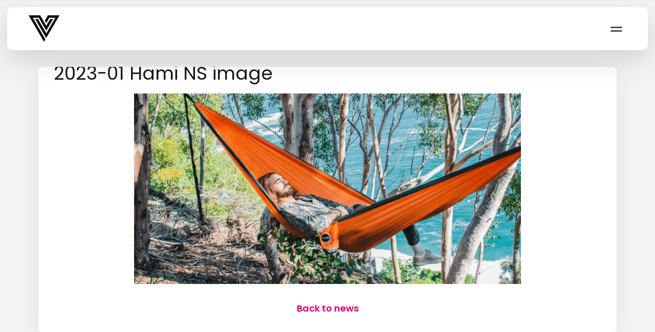

--- FILE ---
content_type: text/html; charset=UTF-8
request_url: https://info.varsityvibe.co.za/news/hangout-with-hami/2023-01-hami-ns-image/
body_size: 12207
content:
<!DOCTYPE html><html lang="en-ZA"><head >	<meta charset="UTF-8" />
	<meta name="viewport" content="width=device-width, initial-scale=1" />
	<meta name='robots' content='index, follow, max-image-preview:large, max-snippet:-1, max-video-preview:-1' />
	<style>img:is([sizes="auto" i], [sizes^="auto," i]) { contain-intrinsic-size: 3000px 1500px }</style>
	
	<!-- This site is optimized with the Yoast SEO plugin v26.3 - https://yoast.com/wordpress/plugins/seo/ -->
	<title>2023-01 Hami NS image - Varsityvibe</title>
	<link rel="canonical" href="https://info.varsityvibe.co.za/news/hangout-with-hami/2023-01-hami-ns-image/" />
	<meta property="og:locale" content="en_US" />
	<meta property="og:type" content="article" />
	<meta property="og:title" content="2023-01 Hami NS image - Varsityvibe" />
	<meta property="og:url" content="https://info.varsityvibe.co.za/news/hangout-with-hami/2023-01-hami-ns-image/" />
	<meta property="og:site_name" content="Varsityvibe" />
	<meta property="og:image" content="https://info.varsityvibe.co.za/news/hangout-with-hami/2023-01-hami-ns-image" />
	<meta property="og:image:width" content="1130" />
	<meta property="og:image:height" content="557" />
	<meta property="og:image:type" content="image/jpeg" />
	<meta name="twitter:card" content="summary_large_image" />
	<script type="application/ld+json" class="yoast-schema-graph">{"@context":"https://schema.org","@graph":[{"@type":"WebPage","@id":"https://info.varsityvibe.co.za/news/hangout-with-hami/2023-01-hami-ns-image/","url":"https://info.varsityvibe.co.za/news/hangout-with-hami/2023-01-hami-ns-image/","name":"2023-01 Hami NS image - Varsityvibe","isPartOf":{"@id":"https://info.varsityvibe.co.za/#website"},"primaryImageOfPage":{"@id":"https://info.varsityvibe.co.za/news/hangout-with-hami/2023-01-hami-ns-image/#primaryimage"},"image":{"@id":"https://info.varsityvibe.co.za/news/hangout-with-hami/2023-01-hami-ns-image/#primaryimage"},"thumbnailUrl":"https://d2m1n2vfkjrac.cloudfront.net/wp-content/uploads/2023/01/27093358/2023-01-Hami-NS-image.jpg","datePublished":"2023-01-27T09:33:58+00:00","breadcrumb":{"@id":"https://info.varsityvibe.co.za/news/hangout-with-hami/2023-01-hami-ns-image/#breadcrumb"},"inLanguage":"en-ZA","potentialAction":[{"@type":"ReadAction","target":["https://info.varsityvibe.co.za/news/hangout-with-hami/2023-01-hami-ns-image/"]}]},{"@type":"ImageObject","inLanguage":"en-ZA","@id":"https://info.varsityvibe.co.za/news/hangout-with-hami/2023-01-hami-ns-image/#primaryimage","url":"https://d2m1n2vfkjrac.cloudfront.net/wp-content/uploads/2023/01/27093358/2023-01-Hami-NS-image.jpg","contentUrl":"https://d2m1n2vfkjrac.cloudfront.net/wp-content/uploads/2023/01/27093358/2023-01-Hami-NS-image.jpg"},{"@type":"BreadcrumbList","@id":"https://info.varsityvibe.co.za/news/hangout-with-hami/2023-01-hami-ns-image/#breadcrumb","itemListElement":[{"@type":"ListItem","position":1,"name":"Home","item":"https://info.varsityvibe.co.za/"},{"@type":"ListItem","position":2,"name":"Hangout with HAMI","item":"https://info.varsityvibe.co.za/news/hangout-with-hami/"},{"@type":"ListItem","position":3,"name":"2023-01 Hami NS image"}]},{"@type":"WebSite","@id":"https://info.varsityvibe.co.za/#website","url":"https://info.varsityvibe.co.za/","name":"Varsityvibe","description":"Deals","potentialAction":[{"@type":"SearchAction","target":{"@type":"EntryPoint","urlTemplate":"https://info.varsityvibe.co.za/?s={search_term_string}"},"query-input":{"@type":"PropertyValueSpecification","valueRequired":true,"valueName":"search_term_string"}}],"inLanguage":"en-ZA"}]}</script>
	<!-- / Yoast SEO plugin. -->


<link rel='dns-prefetch' href='//maxcdn.bootstrapcdn.com' />
<link rel="alternate" type="application/rss+xml" title="Varsityvibe &raquo; Feed" href="https://info.varsityvibe.co.za/feed/" />
<link rel="alternate" type="application/rss+xml" title="Varsityvibe &raquo; Comments Feed" href="https://info.varsityvibe.co.za/comments/feed/" />
<script type="text/javascript">
/* <![CDATA[ */
window._wpemojiSettings = {"baseUrl":"https:\/\/s.w.org\/images\/core\/emoji\/16.0.1\/72x72\/","ext":".png","svgUrl":"https:\/\/s.w.org\/images\/core\/emoji\/16.0.1\/svg\/","svgExt":".svg","source":{"concatemoji":"https:\/\/info.varsityvibe.co.za\/wp-includes\/js\/wp-emoji-release.min.js?ver=6.8.3"}};
/*! This file is auto-generated */
!function(s,n){var o,i,e;function c(e){try{var t={supportTests:e,timestamp:(new Date).valueOf()};sessionStorage.setItem(o,JSON.stringify(t))}catch(e){}}function p(e,t,n){e.clearRect(0,0,e.canvas.width,e.canvas.height),e.fillText(t,0,0);var t=new Uint32Array(e.getImageData(0,0,e.canvas.width,e.canvas.height).data),a=(e.clearRect(0,0,e.canvas.width,e.canvas.height),e.fillText(n,0,0),new Uint32Array(e.getImageData(0,0,e.canvas.width,e.canvas.height).data));return t.every(function(e,t){return e===a[t]})}function u(e,t){e.clearRect(0,0,e.canvas.width,e.canvas.height),e.fillText(t,0,0);for(var n=e.getImageData(16,16,1,1),a=0;a<n.data.length;a++)if(0!==n.data[a])return!1;return!0}function f(e,t,n,a){switch(t){case"flag":return n(e,"\ud83c\udff3\ufe0f\u200d\u26a7\ufe0f","\ud83c\udff3\ufe0f\u200b\u26a7\ufe0f")?!1:!n(e,"\ud83c\udde8\ud83c\uddf6","\ud83c\udde8\u200b\ud83c\uddf6")&&!n(e,"\ud83c\udff4\udb40\udc67\udb40\udc62\udb40\udc65\udb40\udc6e\udb40\udc67\udb40\udc7f","\ud83c\udff4\u200b\udb40\udc67\u200b\udb40\udc62\u200b\udb40\udc65\u200b\udb40\udc6e\u200b\udb40\udc67\u200b\udb40\udc7f");case"emoji":return!a(e,"\ud83e\udedf")}return!1}function g(e,t,n,a){var r="undefined"!=typeof WorkerGlobalScope&&self instanceof WorkerGlobalScope?new OffscreenCanvas(300,150):s.createElement("canvas"),o=r.getContext("2d",{willReadFrequently:!0}),i=(o.textBaseline="top",o.font="600 32px Arial",{});return e.forEach(function(e){i[e]=t(o,e,n,a)}),i}function t(e){var t=s.createElement("script");t.src=e,t.defer=!0,s.head.appendChild(t)}"undefined"!=typeof Promise&&(o="wpEmojiSettingsSupports",i=["flag","emoji"],n.supports={everything:!0,everythingExceptFlag:!0},e=new Promise(function(e){s.addEventListener("DOMContentLoaded",e,{once:!0})}),new Promise(function(t){var n=function(){try{var e=JSON.parse(sessionStorage.getItem(o));if("object"==typeof e&&"number"==typeof e.timestamp&&(new Date).valueOf()<e.timestamp+604800&&"object"==typeof e.supportTests)return e.supportTests}catch(e){}return null}();if(!n){if("undefined"!=typeof Worker&&"undefined"!=typeof OffscreenCanvas&&"undefined"!=typeof URL&&URL.createObjectURL&&"undefined"!=typeof Blob)try{var e="postMessage("+g.toString()+"("+[JSON.stringify(i),f.toString(),p.toString(),u.toString()].join(",")+"));",a=new Blob([e],{type:"text/javascript"}),r=new Worker(URL.createObjectURL(a),{name:"wpTestEmojiSupports"});return void(r.onmessage=function(e){c(n=e.data),r.terminate(),t(n)})}catch(e){}c(n=g(i,f,p,u))}t(n)}).then(function(e){for(var t in e)n.supports[t]=e[t],n.supports.everything=n.supports.everything&&n.supports[t],"flag"!==t&&(n.supports.everythingExceptFlag=n.supports.everythingExceptFlag&&n.supports[t]);n.supports.everythingExceptFlag=n.supports.everythingExceptFlag&&!n.supports.flag,n.DOMReady=!1,n.readyCallback=function(){n.DOMReady=!0}}).then(function(){return e}).then(function(){var e;n.supports.everything||(n.readyCallback(),(e=n.source||{}).concatemoji?t(e.concatemoji):e.wpemoji&&e.twemoji&&(t(e.twemoji),t(e.wpemoji)))}))}((window,document),window._wpemojiSettings);
/* ]]> */
</script>
<style id='wp-emoji-styles-inline-css' type='text/css'>

	img.wp-smiley, img.emoji {
		display: inline !important;
		border: none !important;
		box-shadow: none !important;
		height: 1em !important;
		width: 1em !important;
		margin: 0 0.07em !important;
		vertical-align: -0.1em !important;
		background: none !important;
		padding: 0 !important;
	}
</style>
<style id='global-styles-inline-css' type='text/css'>
:root{--wp--preset--aspect-ratio--square: 1;--wp--preset--aspect-ratio--4-3: 4/3;--wp--preset--aspect-ratio--3-4: 3/4;--wp--preset--aspect-ratio--3-2: 3/2;--wp--preset--aspect-ratio--2-3: 2/3;--wp--preset--aspect-ratio--16-9: 16/9;--wp--preset--aspect-ratio--9-16: 9/16;--wp--preset--color--black: #000000;--wp--preset--color--cyan-bluish-gray: #abb8c3;--wp--preset--color--white: #ffffff;--wp--preset--color--pale-pink: #f78da7;--wp--preset--color--vivid-red: #cf2e2e;--wp--preset--color--luminous-vivid-orange: #ff6900;--wp--preset--color--luminous-vivid-amber: #fcb900;--wp--preset--color--light-green-cyan: #7bdcb5;--wp--preset--color--vivid-green-cyan: #00d084;--wp--preset--color--pale-cyan-blue: #8ed1fc;--wp--preset--color--vivid-cyan-blue: #0693e3;--wp--preset--color--vivid-purple: #9b51e0;--wp--preset--gradient--vivid-cyan-blue-to-vivid-purple: linear-gradient(135deg,rgba(6,147,227,1) 0%,rgb(155,81,224) 100%);--wp--preset--gradient--light-green-cyan-to-vivid-green-cyan: linear-gradient(135deg,rgb(122,220,180) 0%,rgb(0,208,130) 100%);--wp--preset--gradient--luminous-vivid-amber-to-luminous-vivid-orange: linear-gradient(135deg,rgba(252,185,0,1) 0%,rgba(255,105,0,1) 100%);--wp--preset--gradient--luminous-vivid-orange-to-vivid-red: linear-gradient(135deg,rgba(255,105,0,1) 0%,rgb(207,46,46) 100%);--wp--preset--gradient--very-light-gray-to-cyan-bluish-gray: linear-gradient(135deg,rgb(238,238,238) 0%,rgb(169,184,195) 100%);--wp--preset--gradient--cool-to-warm-spectrum: linear-gradient(135deg,rgb(74,234,220) 0%,rgb(151,120,209) 20%,rgb(207,42,186) 40%,rgb(238,44,130) 60%,rgb(251,105,98) 80%,rgb(254,248,76) 100%);--wp--preset--gradient--blush-light-purple: linear-gradient(135deg,rgb(255,206,236) 0%,rgb(152,150,240) 100%);--wp--preset--gradient--blush-bordeaux: linear-gradient(135deg,rgb(254,205,165) 0%,rgb(254,45,45) 50%,rgb(107,0,62) 100%);--wp--preset--gradient--luminous-dusk: linear-gradient(135deg,rgb(255,203,112) 0%,rgb(199,81,192) 50%,rgb(65,88,208) 100%);--wp--preset--gradient--pale-ocean: linear-gradient(135deg,rgb(255,245,203) 0%,rgb(182,227,212) 50%,rgb(51,167,181) 100%);--wp--preset--gradient--electric-grass: linear-gradient(135deg,rgb(202,248,128) 0%,rgb(113,206,126) 100%);--wp--preset--gradient--midnight: linear-gradient(135deg,rgb(2,3,129) 0%,rgb(40,116,252) 100%);--wp--preset--font-size--small: 13px;--wp--preset--font-size--medium: 20px;--wp--preset--font-size--large: 36px;--wp--preset--font-size--x-large: 42px;--wp--preset--spacing--20: 0.44rem;--wp--preset--spacing--30: 0.67rem;--wp--preset--spacing--40: 1rem;--wp--preset--spacing--50: 1.5rem;--wp--preset--spacing--60: 2.25rem;--wp--preset--spacing--70: 3.38rem;--wp--preset--spacing--80: 5.06rem;--wp--preset--shadow--natural: 6px 6px 9px rgba(0, 0, 0, 0.2);--wp--preset--shadow--deep: 12px 12px 50px rgba(0, 0, 0, 0.4);--wp--preset--shadow--sharp: 6px 6px 0px rgba(0, 0, 0, 0.2);--wp--preset--shadow--outlined: 6px 6px 0px -3px rgba(255, 255, 255, 1), 6px 6px rgba(0, 0, 0, 1);--wp--preset--shadow--crisp: 6px 6px 0px rgba(0, 0, 0, 1);}:where(.is-layout-flex){gap: 0.5em;}:where(.is-layout-grid){gap: 0.5em;}body .is-layout-flex{display: flex;}.is-layout-flex{flex-wrap: wrap;align-items: center;}.is-layout-flex > :is(*, div){margin: 0;}body .is-layout-grid{display: grid;}.is-layout-grid > :is(*, div){margin: 0;}:where(.wp-block-columns.is-layout-flex){gap: 2em;}:where(.wp-block-columns.is-layout-grid){gap: 2em;}:where(.wp-block-post-template.is-layout-flex){gap: 1.25em;}:where(.wp-block-post-template.is-layout-grid){gap: 1.25em;}.has-black-color{color: var(--wp--preset--color--black) !important;}.has-cyan-bluish-gray-color{color: var(--wp--preset--color--cyan-bluish-gray) !important;}.has-white-color{color: var(--wp--preset--color--white) !important;}.has-pale-pink-color{color: var(--wp--preset--color--pale-pink) !important;}.has-vivid-red-color{color: var(--wp--preset--color--vivid-red) !important;}.has-luminous-vivid-orange-color{color: var(--wp--preset--color--luminous-vivid-orange) !important;}.has-luminous-vivid-amber-color{color: var(--wp--preset--color--luminous-vivid-amber) !important;}.has-light-green-cyan-color{color: var(--wp--preset--color--light-green-cyan) !important;}.has-vivid-green-cyan-color{color: var(--wp--preset--color--vivid-green-cyan) !important;}.has-pale-cyan-blue-color{color: var(--wp--preset--color--pale-cyan-blue) !important;}.has-vivid-cyan-blue-color{color: var(--wp--preset--color--vivid-cyan-blue) !important;}.has-vivid-purple-color{color: var(--wp--preset--color--vivid-purple) !important;}.has-black-background-color{background-color: var(--wp--preset--color--black) !important;}.has-cyan-bluish-gray-background-color{background-color: var(--wp--preset--color--cyan-bluish-gray) !important;}.has-white-background-color{background-color: var(--wp--preset--color--white) !important;}.has-pale-pink-background-color{background-color: var(--wp--preset--color--pale-pink) !important;}.has-vivid-red-background-color{background-color: var(--wp--preset--color--vivid-red) !important;}.has-luminous-vivid-orange-background-color{background-color: var(--wp--preset--color--luminous-vivid-orange) !important;}.has-luminous-vivid-amber-background-color{background-color: var(--wp--preset--color--luminous-vivid-amber) !important;}.has-light-green-cyan-background-color{background-color: var(--wp--preset--color--light-green-cyan) !important;}.has-vivid-green-cyan-background-color{background-color: var(--wp--preset--color--vivid-green-cyan) !important;}.has-pale-cyan-blue-background-color{background-color: var(--wp--preset--color--pale-cyan-blue) !important;}.has-vivid-cyan-blue-background-color{background-color: var(--wp--preset--color--vivid-cyan-blue) !important;}.has-vivid-purple-background-color{background-color: var(--wp--preset--color--vivid-purple) !important;}.has-black-border-color{border-color: var(--wp--preset--color--black) !important;}.has-cyan-bluish-gray-border-color{border-color: var(--wp--preset--color--cyan-bluish-gray) !important;}.has-white-border-color{border-color: var(--wp--preset--color--white) !important;}.has-pale-pink-border-color{border-color: var(--wp--preset--color--pale-pink) !important;}.has-vivid-red-border-color{border-color: var(--wp--preset--color--vivid-red) !important;}.has-luminous-vivid-orange-border-color{border-color: var(--wp--preset--color--luminous-vivid-orange) !important;}.has-luminous-vivid-amber-border-color{border-color: var(--wp--preset--color--luminous-vivid-amber) !important;}.has-light-green-cyan-border-color{border-color: var(--wp--preset--color--light-green-cyan) !important;}.has-vivid-green-cyan-border-color{border-color: var(--wp--preset--color--vivid-green-cyan) !important;}.has-pale-cyan-blue-border-color{border-color: var(--wp--preset--color--pale-cyan-blue) !important;}.has-vivid-cyan-blue-border-color{border-color: var(--wp--preset--color--vivid-cyan-blue) !important;}.has-vivid-purple-border-color{border-color: var(--wp--preset--color--vivid-purple) !important;}.has-vivid-cyan-blue-to-vivid-purple-gradient-background{background: var(--wp--preset--gradient--vivid-cyan-blue-to-vivid-purple) !important;}.has-light-green-cyan-to-vivid-green-cyan-gradient-background{background: var(--wp--preset--gradient--light-green-cyan-to-vivid-green-cyan) !important;}.has-luminous-vivid-amber-to-luminous-vivid-orange-gradient-background{background: var(--wp--preset--gradient--luminous-vivid-amber-to-luminous-vivid-orange) !important;}.has-luminous-vivid-orange-to-vivid-red-gradient-background{background: var(--wp--preset--gradient--luminous-vivid-orange-to-vivid-red) !important;}.has-very-light-gray-to-cyan-bluish-gray-gradient-background{background: var(--wp--preset--gradient--very-light-gray-to-cyan-bluish-gray) !important;}.has-cool-to-warm-spectrum-gradient-background{background: var(--wp--preset--gradient--cool-to-warm-spectrum) !important;}.has-blush-light-purple-gradient-background{background: var(--wp--preset--gradient--blush-light-purple) !important;}.has-blush-bordeaux-gradient-background{background: var(--wp--preset--gradient--blush-bordeaux) !important;}.has-luminous-dusk-gradient-background{background: var(--wp--preset--gradient--luminous-dusk) !important;}.has-pale-ocean-gradient-background{background: var(--wp--preset--gradient--pale-ocean) !important;}.has-electric-grass-gradient-background{background: var(--wp--preset--gradient--electric-grass) !important;}.has-midnight-gradient-background{background: var(--wp--preset--gradient--midnight) !important;}.has-small-font-size{font-size: var(--wp--preset--font-size--small) !important;}.has-medium-font-size{font-size: var(--wp--preset--font-size--medium) !important;}.has-large-font-size{font-size: var(--wp--preset--font-size--large) !important;}.has-x-large-font-size{font-size: var(--wp--preset--font-size--x-large) !important;}
:where(.wp-block-post-template.is-layout-flex){gap: 1.25em;}:where(.wp-block-post-template.is-layout-grid){gap: 1.25em;}
:where(.wp-block-columns.is-layout-flex){gap: 2em;}:where(.wp-block-columns.is-layout-grid){gap: 2em;}
:root :where(.wp-block-pullquote){font-size: 1.5em;line-height: 1.6;}
</style>
<link rel='stylesheet' id='beans-css' href='https://info.varsityvibe.co.za/wp-content/uploads/beans/compiler/beans/1973d39.css' type='text/css' media='all' />
<script type="text/javascript" src="https://info.varsityvibe.co.za/wp-content/uploads/beans/compiler/beans/3fba1ca.js" id="beans-js"></script>
<link rel="https://api.w.org/" href="https://info.varsityvibe.co.za/wp-json/" /><link rel="EditURI" type="application/rsd+xml" title="RSD" href="https://info.varsityvibe.co.za/xmlrpc.php?rsd" />
<meta name="generator" content="WordPress 6.8.3" />
<link rel='shortlink' href='https://info.varsityvibe.co.za/?p=8311' />
<link rel="alternate" title="oEmbed (JSON)" type="application/json+oembed" href="https://info.varsityvibe.co.za/wp-json/oembed/1.0/embed?url=https%3A%2F%2Finfo.varsityvibe.co.za%2Fnews%2Fhangout-with-hami%2F2023-01-hami-ns-image%2F" />
<link rel="alternate" title="oEmbed (XML)" type="text/xml+oembed" href="https://info.varsityvibe.co.za/wp-json/oembed/1.0/embed?url=https%3A%2F%2Finfo.varsityvibe.co.za%2Fnews%2Fhangout-with-hami%2F2023-01-hami-ns-image%2F&#038;format=xml" />
<!-- Google Tag Manager -->
<script>(function(w,d,s,l,i){w[l]=w[l]||[];w[l].push({'gtm.start':
new Date().getTime(),event:'gtm.js'});var f=d.getElementsByTagName(s)[0],
j=d.createElement(s),dl=l!='dataLayer'?'&l='+l:'';j.async=true;j.src=
'https://www.googletagmanager.com/gtm.js?id='+i+dl;f.parentNode.insertBefore(j,f);
})(window,document,'script','dataLayer','GTM-KBRJR85H');</script>
<!-- End Google Tag Manager --><!-- Facebook Pixel Code -->
<script>
  !function(f,b,e,v,n,t,s)
  {if(f.fbq)return;n=f.fbq=function(){n.callMethod?
  n.callMethod.apply(n,arguments):n.queue.push(arguments)};
  if(!f._fbq)f._fbq=n;n.push=n;n.loaded=!0;n.version='2.0';
  n.queue=[];t=b.createElement(e);t.async=!0;
  t.src=v;s=b.getElementsByTagName(e)[0];
  s.parentNode.insertBefore(t,s)}(window, document,'script',
  'https://connect.facebook.net/en_US/fbevents.js');
  fbq('init', '331320520616741');
  fbq('track', 'PageView');
</script>
<noscript><img height="1" width="1" style="display:none"
  src="https://www.facebook.com/tr?id=331320520616741&ev=PageView&noscript=1"
/></noscript>
<!-- End Facebook Pixel Code --><style>
	@media only screen and (max-width: 480px) {
	.news_box {
	padding: 0 !important;
	}
	
	}
	
	
</style>
	<link rel="preconnect" href="https://fonts.googleapis.com">
	<link rel="preconnect" href="https://fonts.gstatic.com" crossorigin>
	<link href="https://fonts.googleapis.com/css2?family=Poppins:ital,wght@0,100;0,200;0,300;0,400;0,500;0,600;0,700;0,800;0,900;1,100;1,200;1,300;1,400;1,500;1,600;1,700;1,800;1,900&display=swap" rel="stylesheet"> 
	<style type="text/css">.recentcomments a{display:inline !important;padding:0 !important;margin:0 !important;}</style>	<link rel="pingback" href="https://info.varsityvibe.co.za/xmlrpc.php">
	<link rel="icon" href="https://d2m1n2vfkjrac.cloudfront.net/wp-content/uploads/2020/08/11095324/cropped-varsityvibe-32x32.png" sizes="32x32" />
<link rel="icon" href="https://d2m1n2vfkjrac.cloudfront.net/wp-content/uploads/2020/08/11095324/cropped-varsityvibe-192x192.png" sizes="192x192" />
<link rel="apple-touch-icon" href="https://d2m1n2vfkjrac.cloudfront.net/wp-content/uploads/2020/08/11095324/cropped-varsityvibe-180x180.png" />
<meta name="msapplication-TileImage" content="https://d2m1n2vfkjrac.cloudfront.net/wp-content/uploads/2020/08/11095324/cropped-varsityvibe-270x270.png" />
</head><ul class="beans-skip-links"><li ><a href="#beans-content" class="screen-reader-shortcut">Skip to the content.</a></li></ul><body class="attachment wp-singular attachment-template-default single single-attachment postid-8311 attachmentid-8311 attachment-jpeg wp-theme-tm-beans wp-child-theme-tm-beans-child uk-form no-js" itemscope="itemscope" itemtype="https://schema.org/WebPage"><div class="tm-site"><header class="tm-header " role="banner" itemscope="itemscope" itemtype="https://schema.org/WPHeader" data-uk-sticky="{top:-50}">
<style>
	header nav {display:block; opacity:1; transform:none; top:1rem; left:1rem; right:1rem; position:fixed; z-index:3; transition:all 200ms ease-in-out 0s; font-family:'Poppins';}
	header nav > div {box-shadow:rgba(0,0,0,0.15) 0px 1.25rem 3.75rem; display:flex; justify-content:space-between; padding:0px 3rem; background-color:#fff; height:6rem; border-radius:0.75rem; transition:all 200ms ease-in-out 0s;}
	header nav > div > div {display:flex; justify-content:space-between; align-items:center; height:100%;}
	header nav > div > div:first-child a {display:flex; justify-content:center; align-items:center; width:4.25rem; height:3.75rem; cursor:pointer;}
	header nav h1 {position:absolute!important; height:1px; width:1px; overflow:hidden; clip:rect(1px, 1px, 1px, 1px); white-space:nowrap; line-height:1.2;}
	header nav > div > div:first-child a img {filter:invert(0); object-fit:contain; width:67px; height:58px; max-width:100%;}
	header nav button {display:flex; align-items:center; justify-content:center; background:transparent none repeat scroll 0% 0%; cursor:pointer; heigth:3rem; width:3rem; min-height:3rem; min-width:3rem; transition:transform 100ms ease-in-out 0s; border-color:transparent!important; font-size:inherit; font-family:inherit; position:relative; outline:none!important;}
	header nav > div > div:nth-child(2) > a:first-of-type {text-decoration:none!important; font-size:1rem; font-weight:600; padding:1em; margin:0px 0.5em; border-radius:1rem; color:rgb(0, 0, 0); border:medium none; transition:all 200ms ease-in-out 0s; white-space:nowrap;}
	header nav > div > div:nth-child(2) > a:last-of-type {text-decoration:none!important; font-size:1rem; font-weight:600; padding:1em; margin:0px 0.5em; border-radius:1rem; color:rgb(219, 2, 113); border:medium none; transition:all 200ms ease-in-out 0s; white-space:nowrap;}
	header nav > div > div:nth-child(2) > a:last-of-type:hover {color:rgb(254, 254, 254); background-color:rgb(219, 2, 113);}
	.menuList {opacity:0; pointer-events:none;}
	.menuList {list-style:none; padding:2rem 3.5rem; background:#fff; border-radius:0.75rem; display:flex; flex-direction:column; background-color:#fff; box-shadow:rgba(0,0,0,0.2) 0px 0px 0.625rem 0px; position:absolute; top:4rem; width:28rem; right:0; z-index:11; transition:all 0.3s; max-height:calc(100vh - 125px); overflow-y:auto;}
	button > svg > path {transition:all 0.3s;}
	button.open > svg > path:first-child {rotate:45deg; transform:translateX(15%) translateY(-35%);}
	button.open > svg > path:nth-child(2) {rotate:-45deg; transform:translateX(-60%) translateY(0%);}
	button.open .menuList {opacity:1; pointer-events:auto;}
	.menuList li {text-align:left;}
	.menuList li a {display:flex; align-items:center; cursor:pointer; margin:1em 0px; padding:0.5rem 0px; background:transparent none repeat scroll 0% 0%; font-size:inherit; text-decoration:none; color:rgb(154, 154, 154);}

	.tm-main {padding-top:130px;}

	h1 {font-weight:600; color:rgb(22,22,22); line-height:1.5; font-size:1.75rem; margin-bottom:1.75rem;}
	.news-wrapper article.uk-padding-top-remove header {margin:25px 0 15px; color:rgb(22,22,22);}
	.news-wrapper article.uk-padding-top-remove header h2 {color:rgb(22,22,22); font-family:'Poppins'; line-height:1.3!important; font-size:1.35rem; text-align:left;}
	.news-wrapper article.uk-padding-top-remove .tm-article-content {font-size:13px; color:rgb(22,22,22);}
	.news-wrapper article.uk-padding-top-remove .more-link {font-size:0; font-weight:700; padding:0 15px; border-radius:8px;}
	.news-wrapper .more-link span, .news-wrapper .more-link > * {display:none;}
	.news-wrapper article.uk-padding-top-remove .more-link::before {display:inline-block; font-size:12px; content:'Read more'; margin:0; position:relative; top:4px; line-height:0.5;}

	.news-wrapper article {box-shadow:rgba(0, 0, 0, 0.2) 0px 8px 20px 0px, rgba(0, 0, 0, 0.2) 0px 10px 20px 0px; border-radius:8px; background-color:rgb(255, 255, 255);}
	.news-wrapper article .tm-article-image {border-radius:8px 8px 0 0; overflow:hidden;}
	.news-wrapper article.uk-panel-box {padding:0 25px 10px!important;}

	.uk-pagination li {font-weight:600; border:1px solid #DB0070; color:#DB0070; border-radius:8px; border-color:#DB0070!important; overflow:hidden;}
	.uk-pagination li a {border:none!important; color:#DB0070; background:transparent!important;}
	.uk-pagination li a:focus {border:none!important; color:#fff; background:#DB0070!important;}
	.uk-pagination li a:active {color:#fff!important;}
	.uk-pagination li.uk-active {background:#DB0070;}
	/* .uk-pagination li {font-weight:600; color:#DB0070;} */
	.uk-pagination li:last-of-type, .uk-pagination li:first-of-type, .uk-pagination li:hover, .uk-pagination li:focus {background:#DB0070; color:#fff;}
	.uk-pagination li:last-of-type a, .uk-pagination li:first-of-type a {background:#DB0070; color:#fff;}
	.uk-pagination li.middlePagination {position:relative; top:5px; border:none!important; background-color:transparent!important; pointer-events:none!important;}

	.single article.uk-article .tm-article-image img {width:100%;}

	.more-link {font-family:'Poppins';}

	@media (max-width:500px) {
		.menuList {width:calc(100vw - 20px); right:-50px;}
	}

</style>

<div style="display:none;">
	<script type="text/javascript">
		( function( $ ) {
			$(document).ready( function() {
				$('#beans-content').attr( 'tabindex', false );
			} );
		} )( jQuery );
	</script>
</div>

<nav>
	<div>
		<div>
			<a href="/">
				<h1>Varsity Vibe</h1>
				<img src="https://varsityvibe.co.za/assets/vv-logo.ce5e85af.svg" alt="Varsity Vibe">
			</a>
		</div>
		<div>
			<button aira-label="Menu" type="button" onclick="this.classList.toggle( 'open' );">
				<svg width="28" height="23" viewBox="0 0 23 23">
					<path fill="transparent" stroke-width="2.4" stroke="#161616" stroke-linecap="round" d="M 2 9 L 24 9"></path>
					<path fill="transparent" stroke-width="2.4" stroke="#161616" stroke-linecap="round" d="M 2 16.346 L 24 16.346"></path>
				</svg>
				<ul class="menuList">
					<li><a href="https://varsityvibe.co.za/deals">Deals</a></li>
					<li><a href="https://info.varsityvibe.co.za/news">News</a></li>
					<li><a href="https://varsityvibe.co.za/become-a-partner">Become a partner</a></li>
					<li><a href="https://varsityvibe.co.za/recruit-and-earn">Recruit and earn</a></li>
					<li><a href="https://varsityvibe.co.za/vibe-agents">Vibe agents</a></li>
					<li><a href="https://varsityvibe.co.za/about-us">About</a></li>
					<li><a href="https://varsityvibe.co.za/faqs">FAQ's</a></li>
				</ul>
			</button>
			<!-- <a href="/onboarding/sign-in">Log in</a>
			<a joinnow="true" href="/onboarding/join">Join now</a> -->
		</div>
	</div>
</nav>

</header><main class="tm-main uk-block"><div class="uk-container uk-container-center"><div class="uk-grid" data-uk-grid-margin=""><div class="tm-primary uk-width-medium-4-4"><div class="tm-content" id="beans-content" role="main" itemprop="mainEntityOfPage" tabindex="-1">		<style>
			.tm-content nav {display:none;}
			.tm-content {margin-bottom:100px!important;}
			.social-share-box {display:none!important;}
			.tm-content > article > div {padding-bottom:20px;}
			article.uk-article {box-shadow:rgba(22, 22, 22, 0.08) 0px 0.625rem 3.125rem; border-radius:8px; font-family:'Poppins'; padding-bottom:60px!important;}
			article.uk-article h1 {font-family:'Poppins';}
			.tm-article-image {border-radius:8px 8px 0 0; overflow:hidden; margin-bottom:25px!important;}
			article.uk-article ul.uk-article-meta {display:none!important;}
			.newsLink {color:rgb(219,2,113); text-align:center; font-size:18px; font-weight:600; font-family:'Poppins'; margin-top:-60px; position:relative; z-index:100;}
			.newsLink a {color:rgb(219,2,113)!important; text-decoration:none;}
			div[itemprop=articleBody] > div:last-of-type > .uk-text-small.uk-text-muted.uk-clearfix {display:none;}
			div[itemprop=articleBody] {padding-bottom:50px;}

			@media (max-width:480px) {
				.uk-article > div[itemprop=articleBody] {position:relative;}
				.tm-article-image {margin-left:-25px!important; margin-right:-25px!important;}
				.tm-article-content {padding-top:250px;}
			}
		</style>
		<article id="8311" class="uk-article uk-panel-box post-8311 attachment type-attachment status-inherit hentry" itemscope="itemscope" itemtype="https://schema.org/CreativeWork"><header ><h1 class="uk-article-title ellipsis" itemprop="headline">2023-01 Hami NS image</h1></header><div itemprop="articleBody"><div class="tm-article-content uk-container-center uk-width-large-7-10 uk-width-medium-8-10 uk-width-small-1-1" itemprop="text"><p class="attachment"><a href='https://d2m1n2vfkjrac.cloudfront.net/wp-content/uploads/2023/01/27093358/2023-01-Hami-NS-image.jpg'><img fetchpriority="high" decoding="async" width="1130" height="557" src="https://d2m1n2vfkjrac.cloudfront.net/wp-content/uploads/2023/01/27093358/2023-01-Hami-NS-image.jpg" class="attachment-medium size-medium" alt="" srcset="https://d2m1n2vfkjrac.cloudfront.net/wp-content/uploads/2023/01/27093358/2023-01-Hami-NS-image.jpg 1130w, https://d2m1n2vfkjrac.cloudfront.net/wp-content/uploads/2023/01/27093358/2023-01-Hami-NS-image-768x379.jpg 768w" sizes="(max-width: 1130px) 100vw, 1130px" /></a></p>

<span class="social-share-box"><h4>Share this</h4> 
		<a id="twitter" class="uk-icon-small uk-icon-hover uk-icon-twitter" href="https://twitter.com/intent/tweet?text=2023-01%20Hami%20NS%20image&amp;url=https://info.varsityvibe.co.za/?p=8311&amp;via=VarsityVibeSA" target="blank"></a>
	<script>!function(d,s,id){var js,fjs=d.getElementsByTagName(s)[0];if(!d.getElementById(id)){js=d.createElement(s);js.id=id;js.src="//platform.twitter.com/widgets.js";fjs.parentNode.insertBefore(js,fjs);}}(document,"script","twitter-wjs");</script>
	<!-- Place this tag where you want the +1 button to render. -->
	
	<!-- Place this tag after the last +1 button tag. -->
	<a id="facebook" class="uk-icon-small uk-icon-hover uk-icon-facebook" href="http://www.facebook.com/sharer.php?u=&lt;https://info.varsityvibe.co.za/?p=8311&t=2023-01 Hami NS image" title="Facebook share button" target="blank"></a>
	
</span> <!-- end of #icon-box -->  


</div></div></article>	<div class="newsLink">
		<a href="https://info.varsityvibe.co.za/news" onclick="">Back to news</a>
		<!--<span style="cursor:pointer;" onclick="history.back();">Back to news</span>-->
	</div>
	</div></div></div></div></main><footer class="tm-footer " role="contentinfo" itemscope="itemscope" itemtype="https://schema.org/WPFooter">
<div class="uk-grid">
	<div class="bg-black uk-width-small-1-1 uk-width-medium-1-2 uk-block">
		<div class="uk-container-center uk-width-medium-3-4 uk-width-small-4-5">
			<div class="footer-about-logo">
				<img src="https://info.varsityvibe.co.za/wp-content/uploads/2016/03/varsityvibe-logo.svg" alt="Vvlogo" width="170">
			</div>
			<h2 class="footer-about-title">Students getting more bang for their buck. Awesome student deals for members only.</h2>
			<div class="uk-grid">
				<div class="uk-width-1-2">
					<a href="http://varsityvibe.co.za/join" class="uk-button uk-button-large uk-button-pink">Join Varsity Vibe</a>
				</div>
				<div class="uk-width-1-2">
					<a href="https://www.facebook.com/varsityvibeSA?ref=hl"><svg width="10px" height="2.5rem,2.5rem,1.25rem,1.25rem" fill="currentcolor" viewBox="0 0 9 19" color="inherit" class="svg__StyledSVG-sc-10pjcw4-0 dTCgUe"><path fill-rule="evenodd" clip-rule="evenodd" d="M5.985 19h-3.99V9.499H0V6.225h1.994V4.26C1.994 1.589 3.12 0 6.32 0h2.663v3.275H7.317c-1.245 0-1.327.457-1.327 1.311l-.006 1.639H9l-.353 3.274H5.984V19z" fill="currentColor"></path></svg></a>
					<a href="http://www.twitter.com/varsityvibesa"><svg height="2.5rem,2.5rem,1.25rem,1.25rem" fill="currentcolor" viewBox="0 0 21 18" color="inherit" class="svg__StyledSVG-sc-10pjcw4-0 dTCgUe" width="1.25rem"><path fill-rule="evenodd" clip-rule="evenodd" d="M18.526 2.846A4.51 4.51 0 0020.42.333a8.355 8.355 0 01-2.736 1.102A4.194 4.194 0 0014.539 0c-2.38 0-4.307 2.035-4.307 4.544 0 .356.036.703.11 1.034-3.58-.19-6.754-1.996-8.88-4.747a4.724 4.724 0 00-.583 2.285c0 1.576.76 2.967 1.917 3.783a4.154 4.154 0 01-1.953-.568v.056c0 2.202 1.484 4.04 3.458 4.455a4.01 4.01 0 01-1.137.16c-.277 0-.548-.027-.81-.08.548 1.804 2.139 3.12 4.025 3.155-1.476 1.219-3.333 1.944-5.351 1.944-.348 0-.691-.02-1.028-.062A11.748 11.748 0 006.604 18c7.926 0 12.257-6.924 12.257-12.929 0-.197-.002-.394-.01-.587A9.005 9.005 0 0021 2.13a8.256 8.256 0 01-2.474.715z" fill="currentColor"></path></svg></a>
					<a href="https://www.instagram.com/varsityvibesa"><svg width="1.25rem" height="2.5rem,2.5rem,1.25rem,1.25rem" fill="currentcolor" viewBox="0 0 18 19" color="inherit" class="svg__StyledSVG-sc-10pjcw4-0 dTCgUe"><path fill-rule="evenodd" clip-rule="evenodd" d="M14.875 4.444c-.002.634-.48 1.135-1.082 1.135-.601 0-1.075-.499-1.08-1.135-.003-.642.481-1.152 1.092-1.147.597.003 1.072.513 1.07 1.147zM8.97 12.652c-1.628-.005-2.953-1.423-2.953-3.165.001-1.74 1.337-3.14 2.996-3.14 1.646 0 2.973 1.415 2.973 3.164-.002 1.748-1.34 3.143-3.016 3.14zM9 4.626c-2.551-.002-4.616 2.18-4.614 4.878 0 2.686 2.06 4.862 4.604 4.868 2.553.006 4.625-2.172 4.626-4.868 0-2.697-2.062-4.878-4.616-4.878zm7.397-3.103C15.472.59 14.34.178 13.098.107c-2.116-.121-7.139-.199-8.903.105C2.18.56.859 1.802.3 3.904c-.43 1.616-.343 9.071-.093 10.67.341 2.186 1.565 3.587 3.616 4.146 1.42.386 8.397.337 9.963.07 2.071-.354 3.405-1.64 3.943-3.802.412-1.66.267-8.723.124-10.22-.122-1.252-.575-2.357-1.456-3.245z" fill="currentColor"></path></svg></a>
				</div>
			</div> 
		</div> <!-- /.uk-container-center -->
	</div>
	<div class="bg-grey uk-block uk-width-small-1-1 uk-width-medium-1-2">
		<div class="uk-container-center uk-width-medium-3-4 uk-width-small-4-5">
			<div class="uk-grid">
				<div class="uk-width-1-2 footer-user-block">
					<img src="https://varsityvibe.co.za/static/media/about-graphic.1f5965d7.svg" alt="About vv">
					<h3>About Varsity Vibe</h3>
					<p>
						FREE to join and easy to use, Varsity Vibe gives you instant access to student discounts.
					</p>
					<a href="/about" class="uk-button uk-button-black">Learn More</a>
				</div>
				<div class="uk-width-1-2 footer-user-block">
					<img src="https://varsityvibe.co.za/static/media/need-help-graphic.6d27c49e.svg" alt="Help">
					<h3>Need help?</h3>
					<p>
						We're here to help with any problems joining or using Varsity Vibe.
					</p>
					<a href="https://info.varsityvibe.co.za/faqs/" class="uk-button uk-button-black">Get Help</a>
				</div>
			</div> <!-- /uk-grid -->
			<div class="uk-grid">
				<div class="uk-width-1-2 footer-user-block">
					<img src="https://varsityvibe.co.za/static/media/recruit-and-earn-graphic.ea337541.svg" alt="Recruit">
					<h3>Recruit and Earn</h3>
					<p>
						Make R40 for every friend/person you sign up using&nbsp;your unique referral&nbsp;code.
					</p>
					<a href="/recruit" class="uk-button uk-button-black">Learn More</a>
				</div>
				<div class="uk-width-1-2 footer-user-block">
					<img src="https://varsityvibe.co.za/static/media/become-a-partner-graphic.75fa9683.svg" alt="Partner">
					<h3>Become a Partner</h3>
					<p>
						Connect with student shoppers using the only student discount platform in the South Africa.
					</p>
					<a href="/become-a-partner" class="uk-button uk-button-black">Get in Touch</a>
				</div>
			</div> <!-- /uk-grid -->
		</div> <!-- /.uk-container-center -->
	</div>		
</div> <!-- /.uk-flex -->	


	<style>
		footer.tm-footer .uk-grid {display:none!important;}

		#footerBlock {min-height:18rem; background-color:rgb(0, 0, 0); display:flex; flex-direction:column; padding:4rem 8vw 2rem; -moz-box-pack:justify; justify-content:space-between; font-family:'Poppins';}
		#footerBlock > div {display:flex; justify-content:space-between; align-items:center; flex-direction:row;}
		#footerBlock > div > a > img {heigth:8.5rem; width:12rem; object-fit:contain; max-width:100%:}
		#footerBlock > section {display:flex; justify-content:space-between; align-items:center;}
		#footerBlock > div > nav {display:block;}
		#footerBlock > div > nav > ul {display:flex; justify-content:center; align-items:center; padding:0; list-style:none; margin:0; font-family:'Poppins'; line-height:1.6; flex-direction:row;}
		#footerBlock > div > nav > ul li {margin:0 2vw 1.5rem;}
		#footerBlock > div > nav > ul a {display:flex; justify-content:center; align-items:center; font-weight:600; font-size:1.1rem; line-height:1.5; color:rgb(254, 254, 254); text-decoration:none; transition:color 200ms ease-in-out 0s; outline-width:0!important;}
		#footerBlock > div > nav > ul a:hover {color:rgb(219, 2, 113);}
		#footerBlock > section > ul {list-style:none; padding:0; margin:0;}
		#footerBlock > section > ul li {display:flex; justify-content:flex-start; align-items:center; margin-bottom:1rem;}
		#footerBlock > section > ul li img {height:1.5rem; width:1.5rem; max-width:100%;}
		#footerBlock > section > ul li p {font-size:0.95rem; line-height:1.5; color:rgba(254, 254, 254, 0.5); margin:0 0 0 0.75rem;}
		#footerBlock > section > ul li p a {font-weight:700; text-decoration-line:underline; color:rgb(254, 254, 254); opacity:0.8;}
		#footerBlock > section > div {display:flex; flex-direction:column; align-items:flex-end;}
		#footerBlock > section > div > div {width: 6.25rem; display: flex; -moz-box-pack: justify; justify-content: space-between; -moz-box-align: center; align-items: center; margin-bottom: 1.375rem;}
		#footerBlock > section > div > div a {color: rgb(219, 2, 113); transition: color 200ms ease-in-out 0s;}
		#footerBlock > section > div > div a:hover {color:rgb(255, 255, 255);}
		#footerBlock > section > div > div a svg {width: 1.25rem; height: 1.25rem;}
		#footerBlock small {font-size: 0.625rem; line-height: 1; text-align: right; color:#747474;}
		#footerBlock small a {font-weight:600; color:rgb(219, 2, 113)!important;}

		#subFooter {font-family:'Poppins';}

		#links {background-color: rgba(216, 216, 216, 0.15); padding: 4rem 8vw; display: flex; -moz-box-align: stretch; align-items: stretch; -moz-box-pack: justify; justify-content: space-evenly; flex-wrap: wrap;}
		#links > div {min-width: 11.875rem; max-width: 12.5rem; display: flex; flex-direction: column; align-items: flex-start; -moz-box-pack: center; justify-content: space-between; transition: all 400ms ease-in-out 200ms; opacity: 1; transform: scale(1) translateY(0px);}
		#links > img {align-self:center;}

		#links > div > a {display: flex; -moz-box-align: center; align-items: center; text-decoration: none;}
		#links > div > a p {margin-left: 1rem; font-weight: 700; font-size: 1rem; line-height: 1.5; color: rgb(38, 38, 40);}

		#links h2 {color:rgb(22,22,22); font-weight:700; font-size:18px; font-family:'Poppins';}
		#links p {color:rgb(22,22,22); opacity:0.8; font-size:14px; font-family:'Poppins';}

		@media (max-width:1000px) {
			#subFooter #links > img {display:none;}
			#subFooter #links > div {flex-basis:50%; max-width:unset; min-width:unset; padding:0 20px; box-sizing:border-box; margin-bottom:20px; text-align:left;}
		}

		/* @media (max-width:450px) {
			#subFooter #links > div {flex-basis:100%; align-items:center;}
		} */

		@media (max-width:700px) {
			#footerBlock > div {flex-direction:column;}
			#footerBlock > div > a {margin-bottom:30px;}
			#footerBlock > div > nav a {font-size:0.75rem;}
			#footerBlock > section {flex-direction:column; margin-top:30px;}
			#footerBlock > section > div {align-items:center; margin-top:20px;}
		}

		@media (max-width:500px) {
			#subFooter > #links > div {padding:0 10px;}
			#subFooter > #links {padding:2rem 4vw;}

			#subFooter > section > div div h2 {font-size:14px;}
			#subFooter > section > div div p {font-size:12px;}
			#subFooter > section > div > a p {font-size:13px;}

			#footerBlock {padding:4rem 10vw 2rem;}
			#footerBlock > div {align-items:flex-start;}
			#footerBlock > div > a {margin-bottom:80px;}
			#footerBlock > div nav ul {flex-direction:column; align-items:flex-start;}
			#footerBlock > div nav ul li {margin-bottom:2.5rem;}
			#footerBlock > div nav ul li a {font-size:1rem;}
			#footerBlock > section {align-items:flex-start; margin-top:10px;}
			#footerBlock > section > div {align-items:flex-start; margin-bottom:1rem;}
			#footerBlock > section > div > div a {padding:0 15px;}
			#footerBlock > section > div > div a svg {height:2.5rem; width:2.5rem; max-width:unset;}
			#footerBlock > section > ul {padding-left:8px; margin-bottom:30px;}
			#footerBlock > section > ul > li {margin-bottom:1.3rem;}
			#footerBlock > section > ul > li > img {height:2rem; width:2rem;}
			#footerBlock > section > ul > li > p {font-size:0.875rem;}
			#footerBlock > section > ul > li > p > a {font-size:0.75rem;}
			#footerBlock > section > div > div:first-child {margin-left:-10px;}
			#footerBlock small {text-align:left; line-height:1.6;}
		}
	</style>

	<div id="subFooter">
		<section id="links" aria-label="About Varsity Vibe" class="sc-bqiRlB gVJqZC">
			<div class="sc-ksdxgE fPqZBO">
				<div>
					<img src="https://varsityvibe.co.za/assets/about-graphic.a974bfaa.svg" alt="" loading="lazy" class="sc-fFeiMQ cyqHbt" width="68" height="83">
					<h2 class="sc-hBUSln kNmGha">About Varsity Vibe</h2>
					<p class="sc-fotOHu kHzphT">
						SA’s 1st Student Discount App! We help SA students enjoy the perks of student life.
					</p>
				</div>
				<a class="sc-bkkeKt kZzuyf" href="https://varsityvibe.co.za/about-us">
					<img loading="lazy" src="https://varsityvibe.co.za/assets/go-to-pink.a7cc8ada.svg" alt="" width="35" height="35">
					<p class="sc-ieecCq dTBHLk">Learn more</p>
				</a>
			</div>
			<img src="https://varsityvibe.co.za/assets/seperator-line.fcfdf38d.svg" alt="" loading="lazy" class="sc-dJjYzT bmHBcc" width="2" height="128">
			<div class="sc-ksdxgE cuKegF">
				<div>
					<img src="https://varsityvibe.co.za/assets/need-help-graphic.5558c4ab.svg" alt="" loading="lazy" class="sc-fFeiMQ cyqHbt" width="68" height="83">
					<h2 class="sc-hBUSln kNmGha">Need help?</h2>
					<p class="sc-fotOHu kHzphT">We’re here to help with any problems joining or using Varsity Vibe.</p>
				</div>
				<a class="sc-bkkeKt kZzuyf" href="https://varsityvibe.co.za/faqs">
					<img loading="lazy" src="https://varsityvibe.co.za/assets/go-to-pink.a7cc8ada.svg" alt="" width="35" height="35">
					<p class="sc-ieecCq dTBHLk">Get help</p>
				</a>
			</div>
			<img src="https://varsityvibe.co.za/assets/seperator-line.fcfdf38d.svg" alt="" loading="lazy" class="sc-dJjYzT bmHBcc" width="2" height="128">
			<div class="sc-ksdxgE TNNpA">
				<div>
					<img src="https://varsityvibe.co.za/assets/recruit-and-earn-graphic.def37011.svg" loading="lazy" alt="" class="sc-fFeiMQ cyqHbt" width="68" height="83">
					<h2 class="sc-hBUSln kNmGha">Recruit and earn</h2>
					<p class="sc-fotOHu kHzphT">Make R40 for every friend/person you sign up using your unique referral code.</p>
				</div>
				<a class="sc-bkkeKt kZzuyf" href="https://varsityvibe.co.za/recruit-and-earn">
					<img loading="lazy" src="https://varsityvibe.co.za/assets/go-to-pink.a7cc8ada.svg" alt="" width="35" height="35">
					<p class="sc-ieecCq dTBHLk">Learn more</p>
				</a>
			</div>
			<img src="https://varsityvibe.co.za/assets/seperator-line.fcfdf38d.svg" alt="" loading="lazy" class="sc-dJjYzT bmHBcc" width="2" height="128">
			<div class="sc-ksdxgE fbjAzD">
				<div>
					<img src="https://varsityvibe.co.za/assets/become-a-partner-graphic.34ada2b8.svg" loading="lazy" alt="" class="sc-fFeiMQ cyqHbt" width="68" height="83">
					<h2 class="sc-hBUSln kNmGha">Become a partner</h2>
					<p class="sc-fotOHu kHzphT">Connect with student shoppers by joining the 1st and only Student Discount App in SA.</p>
				</div>
				<a class="sc-bkkeKt kZzuyf" href="https://varsityvibe.co.za/become-a-partner">
					<img src="https://varsityvibe.co.za/assets/go-to-pink.a7cc8ada.svg" loading="lazy" alt="" width="35" height="35">
					<p class="sc-ieecCq dTBHLk">Get in touch</p>
				</a>
			</div>
		</section>
	</div>

	<div id="footerBlock">
		<div>
			<a href="https://varsityvibe.co.za/">
				<img src="https://varsityvibe.co.za/assets/footer-logo.0bcdfb53.svg" alt="Home" loading="lazy" class="sc-uojGG fIiYgh" width="158" height="120">
			</a>
			<nav aria-label="secondary">
				<ul class="sc-kLwhqv fLLLC">
					<li class="sc-bilyIR lgCJtD">
						<a class="sc-eGPXGI iKPVy" href="https://varsityvibe.co.za/become-a-partner">Become a partner</a>
					</li>
					<li class="sc-bilyIR lgCJtD">
						<a class="sc-eGPXGI iKPVy" href="https://varsityvibe.co.za/recruit-and-earn-info">Recruit and earn</a>
					</li>
					<li class="sc-bilyIR lgCJtD">
						<a class="sc-eGPXGI iKPVy" href="https://varsityvibe.co.za/about-us">About</a>
					</li>
					<li class="sc-bilyIR lgCJtD">
						<a class="sc-eGPXGI iKPVy" href="https://varsityvibe.co.za/news">News</a>
					</li>
					<li class="sc-bilyIR lgCJtD">
						<a class="sc-eGPXGI iKPVy" href="https://varsityvibe.co.za/faqs">FAQ’S</a>
					</li>
					<li class="sc-bilyIR lgCJtD">
						<a class="sc-eGPXGI iKPVy" href="https://varsityvibe.co.za/support">Contact</a>
					</li>
				</ul>
			</nav>
		</div>
		<section aria-label="contact" class="sc-kLwhqv kwmSi">
			<ul>
				<li class="sc-dVNjXY EaTZ">
					<img src="https://varsityvibe.co.za/assets/whatsapp.ff0a0b2d.svg" alt="" loading="lazy" class="sc-FNXRL czVVsP" width="24" height="24">
					<p class="sc-jHkVzv jMNMHW">
						Whatsapp <a rel="noopener noreferrer" href="https://api.whatsapp.com/send?phone=27816961623" target="_blank" class="sc-bQtKYq ikyEJr">+27 81 696 1623</a>
					</p>
				</li>
				<li class="sc-dVNjXY EaTZ">
					<img src="https://varsityvibe.co.za/assets/email.b73a2659.svg" alt="" loading="lazy" class="sc-FNXRL czVVsP" width="24" height="24">
					<p class="sc-jHkVzv jMNMHW">
						Email <a rel="noopener noreferrer" href="mailto:support@varsityvibe.co.za" target="_blank" class="sc-bQtKYq ikyEJr">support@varsityvibe.co.za</a>
					</p>
				</li>
			</ul>
			<div class="sc-xiLah chsBmN">
				<div class="sc-hAcGzb bGkWAC">
					<a rel="noopener noreferrer" href="https://www.twitter.com/@VarsityVibeSA" target="_blank" aria-label="Go to our Twitter" class="sc-kYHfwS bxPYnV">
						<svg fill="currentcolor" aria-hidden="true" focusable="false" viewBox="0 0 21 18" color="inherit" class="sc-iCfMLu frbpTv">
							<path fill-rule="evenodd" clip-rule="evenodd" d="M18.526 2.846A4.51 4.51 0 0020.42.333a8.355 8.355 0 01-2.736 1.102A4.194 4.194 0 0014.539 0c-2.38 0-4.307 2.035-4.307 4.544 0 .356.036.703.11 1.034-3.58-.19-6.754-1.996-8.88-4.747a4.724 4.724 0 00-.583 2.285c0 1.576.76 2.967 1.917 3.783a4.154 4.154 0 01-1.953-.568v.056c0 2.202 1.484 4.04 3.458 4.455a4.01 4.01 0 01-1.137.16c-.277 0-.548-.027-.81-.08.548 1.804 2.139 3.12 4.025 3.155-1.476 1.219-3.333 1.944-5.351 1.944-.348 0-.691-.02-1.028-.062A11.748 11.748 0 006.604 18c7.926 0 12.257-6.924 12.257-12.929 0-.197-.002-.394-.01-.587A9.005 9.005 0 0021 2.13a8.256 8.256 0 01-2.474.715z" fill="currentColor"></path>
						</svg>
					</a>
					<a rel="noopener noreferrer" href="https://www.facebook.com/varsityvibeSA?ref=hl" target="_blank" aria-label="Go to our Twitter" class="sc-kYHfwS bxPYnV">
						<svg fill="currentcolor" viewBox="0 0 9 19" color="inherit" class="sc-iCfMLu frbpTv">
							<path fill-rule="evenodd" clip-rule="evenodd" d="M5.985 19h-3.99V9.499H0V6.225h1.994V4.26C1.994 1.589 3.12 0 6.32 0h2.663v3.275H7.317c-1.245 0-1.327.457-1.327 1.311l-.006 1.639H9l-.353 3.274H5.984V19z" fill="currentColor"></path>
						</svg>
					</a>
					<a rel="noopener noreferrer" href="https://www.instagram.com/varsityvibesa" target="_blank" aria-label="Go to our Twitter" class="sc-kYHfwS bxPYnV">
						<svg fill="currentcolor" aria-hidden="true" focusable="false" viewBox="0 0 18 19" color="inherit" class="sc-iCfMLu frbpTv">
							<path fill-rule="evenodd" clip-rule="evenodd" d="M14.875 4.444c-.002.634-.48 1.135-1.082 1.135-.601 0-1.075-.499-1.08-1.135-.003-.642.481-1.152 1.092-1.147.597.003 1.072.513 1.07 1.147zM8.97 12.652c-1.628-.005-2.953-1.423-2.953-3.165.001-1.74 1.337-3.14 2.996-3.14 1.646 0 2.973 1.415 2.973 3.164-.002 1.748-1.34 3.143-3.016 3.14zM9 4.626c-2.551-.002-4.616 2.18-4.614 4.878 0 2.686 2.06 4.862 4.604 4.868 2.553.006 4.625-2.172 4.626-4.868 0-2.697-2.062-4.878-4.616-4.878zm7.397-3.103C15.472.59 14.34.178 13.098.107c-2.116-.121-7.139-.199-8.903.105C2.18.56.859 1.802.3 3.904c-.43 1.616-.343 9.071-.093 10.67.341 2.186 1.565 3.587 3.616 4.146 1.42.386 8.397.337 9.963.07 2.071-.354 3.405-1.64 3.943-3.802.412-1.66.267-8.723.124-10.22-.122-1.252-.575-2.357-1.456-3.245z" fill="currentColor"></path>
						</svg>
					</a>
				</div>
				<small class="sc-fXEqDS kyCeDJ">© 2024 Varsity Vibe. All Rights Reserved. <a style="text-decoration: none; opacity: 1;" class="sc-fXEqDS kyCeDJ" href="/terms-and-conditions">Terms &amp; conditions</a>. <a style="text-decoration: none; opacity: 1;" class="sc-fXEqDS kyCeDJ" href="https://varsityvibe.co.za/privacy-policy">Privacy Policy</a></small>
			</div>
		</section>
	</div>
</footer></div><div id="offcanvas_menu" class="uk-offcanvas"><div class="uk-offcanvas-bar"><nav class="tm-primary-offcanvas-menu uk-margin uk-margin-top" role="navigation" aria-label="Off-Canvas Primary Navigation Menu"><ul id="menu-main-menu" class="menu uk-nav uk-nav-parent-icon uk-nav-offcanvas" data-uk-nav="{multiple:true}"><li class="home menu-item menu-item-type-custom menu-item-object-custom menu-item-4" itemprop="name"><a href="http://varsityvibe.co.za" itemprop="url">Deals</a></li><li class="menu-item menu-item-type-post_type menu-item-object-page menu-item-26" itemprop="name"><a href="https://info.varsityvibe.co.za/vibeagents/" itemprop="url">Vibe Agents</a></li><li class="menu-item menu-item-type-post_type menu-item-object-page current_page_parent menu-item-96" itemprop="name"><a href="https://info.varsityvibe.co.za/news/" itemprop="url">News</a></li><li class="menu-item menu-item-type-custom menu-item-object-custom menu-item-28" itemprop="name"><a href="http://varsityvibe.co.za/join" itemprop="url">Join now</a></li></ul></nav></div></div><script type="speculationrules">
{"prefetch":[{"source":"document","where":{"and":[{"href_matches":"\/*"},{"not":{"href_matches":["\/wp-*.php","\/wp-admin\/*","\/wp-content\/uploads\/*","\/wp-content\/*","\/wp-content\/plugins\/*","\/wp-content\/themes\/tm-beans-child\/*","\/wp-content\/themes\/tm-beans\/*","\/*\\?(.+)"]}},{"not":{"selector_matches":"a[rel~=\"nofollow\"]"}},{"not":{"selector_matches":".no-prefetch, .no-prefetch a"}}]},"eagerness":"conservative"}]}
</script>
<script type="text/javascript">
		(function() {
			document.body.className = document.body.className.replace('no-js','js');
		}());
	</script>
	</body></html>

--- FILE ---
content_type: image/svg+xml
request_url: https://varsityvibe.co.za/assets/seperator-line.fcfdf38d.svg
body_size: 106
content:
<svg fill="none" height="128" viewBox="0 0 2 128" width="2" xmlns="http://www.w3.org/2000/svg"><path clip-rule="evenodd" d="m1 0c.55228 0 1 .447715 1 1v126c0 .552-.44772 1-1 1-.552285 0-1-.448-1-1v-126c0-.552285.447715-1 1-1z" fill="#000" fill-rule="evenodd" opacity=".05"/></svg>